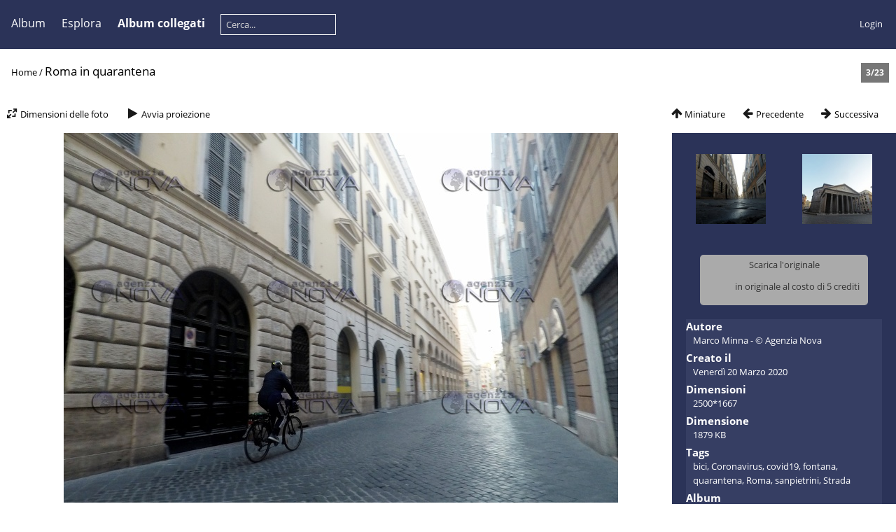

--- FILE ---
content_type: text/html; charset=utf-8
request_url: https://gallery.agenzianova.com/picture.php?/3103/categories/created-monthly-list-2020-3-20
body_size: 5032
content:
<!DOCTYPE html>
<html lang=it dir=ltr>
<head>
<title>Roma in quarantena</title>
<link rel="shortcut icon" type="image/x-icon" href="./local/favicon.ico">
<link rel="stylesheet" type="text/css" href="themes/modus/css/open-sans/open-sans.css"> <link rel="stylesheet" type="text/css" href="_data/combined/q8rzan.css">   <link rel=canonical href="picture.php?/3103">
<meta name=viewport content="width=device-width,initial-scale=1">
<script>if(document.documentElement.offsetWidth>1270)document.documentElement.className='wide'</script>
<meta name="robots" content="noindex,nofollow">

<meta name="generator" content="Piwigo (aka PWG), see piwigo.org">



</head>

<body id=thePicturePage class="section-categories image-3103 " data-infos='{"section":"categories","image_id":"3103"}'>



<aside id=menubar>
		<dl id=mbCategories>
<dt>
	<a href="index.php?/categories">Album</a>
</dt>
<dd>
  <ul>
    <li >
      <a href="index.php?/category/1"  title="10395 foto In questo album">Foto Agenzia Nova</a>
      <span class="menuInfoCat badge" title="10395 foto In questo album">10395</span>
      </li>
    
    <li >
      <a href="index.php?/category/2"  title="618 foto In questo album / 35 foto in 1 sub-album">Video Agenzia Nova</a>
      <span class="menuInfoCat badge" title="618 foto In questo album / 35 foto in 1 sub-album">653</span>
  </li></ul>

	<p class="totalImages">11035 foto</p>
</dd>
	</dl>
		<dl id=mbSpecials>
<dt><a>Esplora</a></dt>
<dd>
	<ul><li><a href="index.php?/created-monthly-calendar" title="visualizzare ogni giorno con foto, mese per mese" rel="nofollow">Calendario</a></li><hr><li><a href="tags.php" title="mostra i tags disponibili">Tags</a> (2191)</li><li><a href="search.php" title="cerca con filtri" rel="search">Cerca</a></li></ul>
</dd>

	</dl>
		<dl id=mbRelatedCategories>
<dt>
	Album collegati
</dt>
<dd>
  <ul>
    <li>
      <a href="index.php?/category/1">Foto Agenzia Nova</a>
      <span class="badge" title="23 foto">23</span>
  </li></ul>
</dd>
	</dl>
	<dl style="float:none">
	<form style="margin:0;display:inline" action="qsearch.php" method=get id=quicksearch onsubmit="return this.q.value!='';">
		<input type="text" name=q id=qsearchInput placeholder="Cerca..." >
	</form>
</dl>
<dl style="float:right;margin-top:3px">
	<dt style="font-size:100%;font-weight:normal;padding-left:15px"><a href="identification.php" rel=nofollow>Login</a></dt>
	<dd style="right:0">
		<ul>
		<li><a href="identification.php" rel="nofollow">Login</a></li>
		<li><a href="register.php" title="Crea un nuovo account" rel="nofollow">Registrati</a></li>
		<li><a href="password.php" title="Password dimenticata?" rel="nofollow">Password dimenticata?</a></li>
		</ul>
<form method=post action="identification.php" id=quickconnect><fieldset><legend>Connessione veloce</legend><p><label for=userX>Nome utente</label><br><input type=text name=username id=userX value="" style="width:99%"></p><p><label for=passX>Password</label><br><input type=password name=password id=passX style="width:99%"></p><p><label>Conessione automatica&nbsp;<input type=checkbox name=remember_me value=1></label></p><p><input type=hidden name=redirect value="%2Fpicture.php%3F%2F3103%2Fcategories%2Fcreated-monthly-list-2020-3-20"><input type=submit name=login value="Confermare"></p></fieldset></form>
	</dd>
</dl>

</aside>
<a id="menuSwitcher" class="pwg-button" title="Menu"><span class="pwg-icon pwg-icon-menu"></span></a>

<div id="content" class="contentWithMenu">



<div class=titrePage id=imageHeaderBar><div class="imageNumber">3/23</div>
	<div class="browsePath">
		<a href="/">Home</a><span class="browsePathSeparator"> / </span><h2>Roma in quarantena</h2>
	</div>
</div>

<div id="imageToolBar">

<div class="navigationButtons">
<a href="index.php?/categories/created-monthly-list-2020-3-20" title="Miniature" class="pwg-state-default pwg-button"><span class="pwg-icon pwg-icon-arrow-n"></span><span class="pwg-button-text">Miniature</span></a><a href="picture.php?/3102/categories/created-monthly-list-2020-3-20" title="Precedente : Roma in quarantena" class="pwg-state-default pwg-button"><span class="pwg-icon pwg-icon-arrow-w"></span><span class="pwg-button-text">Precedente</span></a><a href="picture.php?/3104/categories/created-monthly-list-2020-3-20" title="Successiva : Roma in quarantena" class="pwg-state-default pwg-button pwg-button-icon-right"><span class="pwg-icon pwg-icon-arrow-e"></span><span class="pwg-button-text">Successiva</span></a></div>

<div class=actionButtonsWrapper><a id=imageActionsSwitch class=pwg-button><span class="pwg-icon pwg-icon-ellipsis"></span></a><div class="actionButtons">
<a id="derivativeSwitchLink" title="Dimensioni delle foto" class="pwg-state-default pwg-button" rel="nofollow"><span class="pwg-icon pwg-icon-sizes"></span><span class="pwg-button-text">Dimensioni delle foto</span></a><div id="derivativeSwitchBox" class="switchBox"><div class="switchBoxTitle">Dimensioni delle foto</div><span class="switchCheck" id="derivativeCheckedsmall" style="visibility:hidden">&#x2714; </span><a href="javascript:changeImgSrc('_data/i/upload/2020/03/20/20200320201450-c62c1ef7-sm.jpg','small','small')">S - piccola<span class="derivativeSizeDetails"> (576 x 384)</span></a><br><span class="switchCheck" id="derivativeCheckedmedium">&#x2714; </span><a href="javascript:changeImgSrc('_data/i/upload/2020/03/20/20200320201450-c62c1ef7-me.jpg','medium','medium')">M - Media<span class="derivativeSizeDetails"> (792 x 528)</span></a><br><span class="switchCheck" id="derivativeCheckedlarge" style="visibility:hidden">&#x2714; </span><a href="javascript:changeImgSrc('_data/i/upload/2020/03/20/20200320201450-c62c1ef7-la.jpg','large','large')">L - Grande<span class="derivativeSizeDetails"> (1008 x 672)</span></a><br></div>
<a href="picture.php?/3103/categories/created-monthly-list-2020-3-20&amp;slideshow=" title="Avvia proiezione" class="pwg-state-default pwg-button" rel="nofollow"><span class="pwg-icon pwg-icon-slideshow"></span><span class="pwg-button-text">Avvia proiezione</span></a></div></div>
</div>
<div id="theImageAndInfos">
<div id="theImage">


<noscript><img src="_data/i/upload/2020/03/20/20200320201450-c62c1ef7-me.jpg" width="792" height="528" alt="001030202003194622.jpg" id="theMainImage" usemap="#mapmedium" title="Centro storico quasi deserto" itemprop=contentURL></noscript>
<img class="file-ext-jpg path-ext-jpg"   alt="001030202003194622.jpg" id="theMainImage" usemap="#mapmedium" title="Centro storico quasi deserto">

<map name="mapsmall"><area shape=rect coords="0,0,144,384" href="picture.php?/3102/categories/created-monthly-list-2020-3-20" title="Precedente : Roma in quarantena" alt="Roma in quarantena"><area shape=rect coords="144,0,429,96" href="index.php?/categories/created-monthly-list-2020-3-20" title="Miniature" alt="Miniature"><area shape=rect coords="433,0,576,384" href="picture.php?/3104/categories/created-monthly-list-2020-3-20" title="Successiva : Roma in quarantena" alt="Roma in quarantena"></map><map name="mapmedium"><area shape=rect coords="0,0,198,528" href="picture.php?/3102/categories/created-monthly-list-2020-3-20" title="Precedente : Roma in quarantena" alt="Roma in quarantena"><area shape=rect coords="198,0,591,132" href="index.php?/categories/created-monthly-list-2020-3-20" title="Miniature" alt="Miniature"><area shape=rect coords="595,0,792,528" href="picture.php?/3104/categories/created-monthly-list-2020-3-20" title="Successiva : Roma in quarantena" alt="Roma in quarantena"></map><map name="maplarge"><area shape=rect coords="0,0,252,672" href="picture.php?/3102/categories/created-monthly-list-2020-3-20" title="Precedente : Roma in quarantena" alt="Roma in quarantena"><area shape=rect coords="252,0,752,168" href="index.php?/categories/created-monthly-list-2020-3-20" title="Miniature" alt="Miniature"><area shape=rect coords="757,0,1008,672" href="picture.php?/3104/categories/created-monthly-list-2020-3-20" title="Successiva : Roma in quarantena" alt="Roma in quarantena"></map>

<p class="imageComment">Centro storico quasi deserto</p>

</div><div id="infoSwitcher"></div><div id="imageInfos">
	<div class="navThumbs">
			<a class="navThumb" id="linkPrev" href="picture.php?/3102/categories/created-monthly-list-2020-3-20" title="Precedente : Roma in quarantena" rel="prev">
				<span class="thumbHover prevThumbHover"></span>
        <img class="" src="_data/i/upload/2020/03/20/20200320201443-eefacf4e-sq.jpg" alt="Roma in quarantena">
			</a>
			<a class="navThumb" id="linkNext" href="picture.php?/3104/categories/created-monthly-list-2020-3-20" title="Successiva : Roma in quarantena" rel="next">
				<span class="thumbHover nextThumbHover"></span>
				<img class="" src="_data/i/upload/2020/03/20/20200320201458-36f4e694-sq.jpg" alt="Roma in quarantena">
			</a>
	</div>








<div id="ppcreditsBuyPhoto" data-credits_left="0" data-image_id="3103">
Scarica l'originale
<ul>
  <li>
    <a class="buy" href="#" data-cost="5" data-size="original">in originale al costo di 5 crediti</a> <img class="loading" src="themes/default/images/ajax-loader-small.gif" style="display:none">
  </li>
</ul>
</div>
<dl id="standard" class="imageInfoTable">
<div id="Author" class="imageInfo"><dt>Autore</dt><dd>Marco Minna - © Agenzia Nova</dd></div><div id="datecreate" class="imageInfo"><dt>Creato il</dt><dd><a href="index.php?/created-monthly-list-2020-03-20" rel="nofollow">Venerdì 20 Marzo 2020</a></dd></div><div id="Dimensions" class="imageInfo"><dt>Dimensioni</dt><dd>2500*1667</dd></div><div id="Filesize" class="imageInfo"><dt>Dimensione</dt><dd>1879 KB</dd></div><div id="Tags" class="imageInfo"><dt>Tags</dt><dd><a href="index.php?/tags/664-bici">bici</a>, <a href="index.php?/tags/88-coronavirus">Coronavirus</a>, <a href="index.php?/tags/1076-covid19">covid19</a>, <a href="index.php?/tags/177-fontana">fontana</a>, <a href="index.php?/tags/285-quarantena">quarantena</a>, <a href="index.php?/tags/27-roma">Roma</a>, <a href="index.php?/tags/974-sanpietrini">sanpietrini</a>, <a href="index.php?/tags/76-strada">Strada</a></dd></div><div id="Categories" class="imageInfo"><dt>Album</dt><dd><ul><li><a href="index.php?/category/1">Foto Agenzia Nova</a></li></ul></dd></div>

</dl>

</div>
</div>


</div>
<div id="copyright">
	Realizzato grazie a	<a href="https://it.piwigo.org">Piwigo</a>
	
<script type="text/javascript" src="_data/combined/dm3dld.js"></script>
<script type="text/javascript">//<![CDATA[

RVAS = {
derivatives: [
{w:576,h:384,url:'_data/i/upload/2020/03/20/20200320201450-c62c1ef7-sm.jpg',type:'small'},{w:792,h:528,url:'_data/i/upload/2020/03/20/20200320201450-c62c1ef7-me.jpg',type:'medium'},{w:1008,h:672,url:'_data/i/upload/2020/03/20/20200320201450-c62c1ef7-la.jpg',type:'large'}],
cp: '/'
}
rvas_choose();
var h = jQuery("#theHeader div.banner").css("height");
		var d = jQuery("#menuSwitcher").css("padding-top");

		jQuery(document).ready(function(){
			if( jQuery('#theHeader div.banner').is(':visible') && jQuery("body").css("display") == "flex"){
				jQuery("#menuSwitcher").css("padding-top",parseInt(h)+parseInt(d));
			};
		});
<!-- Protected images by the "rightClick" plugin (version ): rightClick/template/rightClick_protect.tpl -->
jQuery(document).ready(function() {
  jQuery(document).on('contextmenu', '#theImage img,#theImage area,#akPicture,#colorbox,#sb-container,#prevnext,#theMainImage,#theImgHigh,.thumbnailCategory img,.thumbnails img,#thumbnails img,#myHomePage img,.fotorama__img,.pswp img',  function() {
    return false;
  });
	
  jQuery(document).on('dragstart', '#theImage img,#theImage area,#akPicture,#colorbox,#sb-container,#prevnext,#theMainImage,#theImgHigh,.thumbnailCategory img,.thumbnails img,#thumbnails img,#myHomePage img,.fotorama__img,.pswp img',  function() {
    return false;
  });
});
jQuery("#ppcreditsBuyPhoto a.buy").click(function(){
  var $this = jQuery(this);
  var $loading = $this.closest('li').find('.loading');

  var cost = jQuery(this).data("cost");
  var size = jQuery(this).data("size");

  if (jQuery("#ppcreditsBuyPhoto").data("credits_left") >= cost) {
    jQuery.confirm({
      theme: 'modern',
      useBootstrap: false,
      title: "Acquista questa foto",
      content: sprintf("Desideri utilizzare %d crediti per scaricare questa foto?", cost),
      buttons: {
        confirm: {
          text: "si, acquista",
          btnClass: 'btn-blue',
          action: function() {
            jQuery.ajax({
              url: "ws.php?format=json&method=ppcredits.photo.buy",
              type:"POST",
              data: {
                image_id : jQuery("#ppcreditsBuyPhoto").data("image_id"),
                size : size
              },
              beforeSend: function() {
                $loading.show();
              },
              success:function(data) {
                $loading.hide();

                var data = jQuery.parseJSON(data);
                if (data.stat == 'ok') {
                  jQuery.alert({
                    theme: 'modern',
                    useBootstrap: false,
                    title: "Grazie!",
                    content: sprintf("%d crediti addebitati sul tuo account.", Number(data.result.nb_credits))+' <a class="prepaid-credits-download" href="'+data.result.download_url+'">'+"Scarica adesso"+'</a>',
                  });

                  $this.closest('li').html('<a class="download" href="'+data.result.download_url+'">'+data.result.size_label+'</a>');
                }
                else {
                  jQuery.alert("#1 errore durante l'acquisto di questa foto");
                }
              },
              error:function(XMLHttpRequest, textStatus, errorThrows) {
                jQuery.alert("#2 errore durante l'acquisto di questa foto");
              }
            });
          }
        },
        cancel: {
          text:"no, cancella",
        }
      }
    });
  }
  else {
    jQuery.confirm({
      theme: 'modern',
      useBootstrap: false,
      title: "Crediti insufficienti",
      content: 'Niente panico ! <a href=\"profile.php\">Acquista più crediti nella pagina del tuo profilo.<\/a>',
    });
  }

  return false;
});
document.onkeydown = function(e){e=e||window.event;if (e.altKey) return true;var target=e.target||e.srcElement;if (target && target.type) return true;	var keyCode=e.keyCode||e.which, docElem=document.documentElement, url;switch(keyCode){case 63235: case 39: if (e.ctrlKey || docElem.scrollLeft==docElem.scrollWidth-docElem.clientWidth)url="picture.php?/3104/categories/created-monthly-list-2020-3-20"; break;case 63234: case 37: if (e.ctrlKey || docElem.scrollLeft==0)url="picture.php?/3102/categories/created-monthly-list-2020-3-20"; break;case 36: if (e.ctrlKey)url="picture.php?/3551/categories/created-monthly-list-2020-3-20"; break;case 35: if (e.ctrlKey)url="picture.php?/3124/categories/created-monthly-list-2020-3-20"; break;case 38: if (e.ctrlKey)url="index.php?/categories/created-monthly-list-2020-3-20"; break;}if (url) {window.location=url.replace("&amp;","&"); return false;}return true;}
function changeImgSrc(url,typeSave,typeMap)
{
	var theImg = document.getElementById("theMainImage");
	if (theImg)
	{
		theImg.removeAttribute("width");theImg.removeAttribute("height");
		theImg.src = url;
		theImg.useMap = "#map"+typeMap;
	}
	jQuery('#derivativeSwitchBox .switchCheck').css('visibility','hidden');
	jQuery('#derivativeChecked'+typeMap).css('visibility','visible');
	document.cookie = 'picture_deriv='+typeSave+';path=/';
}
(window.SwitchBox=window.SwitchBox||[]).push("#derivativeSwitchLink", "#derivativeSwitchBox");
//]]></script>
<script type="text/javascript">
(function() {
var s,after = document.getElementsByTagName('script')[document.getElementsByTagName('script').length-1];
s=document.createElement('script'); s.type='text/javascript'; s.async=true; s.src='_data/combined/hblvnu.js';
after = after.parentNode.insertBefore(s, after);
})();
</script>
<span id="persofooter">
<style>
	#agenzianovaspacer{
		display: block;
		margin: 0;
		padding: 0;
		background-color: #ffffff;
		padding-bottom: 10px;
	}
	#agenzianovafooter {
		display: block;
		margin: 0;
		padding: 0;
		font-family: Arial, Helvetica, sans-serif;
		font-size: 14px;
		color: #2b3358;
		background-color: #ffffff;
		/* height: 68px; */
		/* padding-top: 77px; */
		overflow: hidden;
		/* background: url(https://www.agenzianova.com/themes/agenzianova/images/frontend/frame/footer/logo.jpg) no-repeat top center #FFFFFF; */
		text-align: center;
		color: #182570;
		padding-bottom: 24px;
		border-bottom: 3px solid #2b3358;
	}
	#agenzianovafooter a {
		display: inline-block;
		color: #2b3358;
	}
</style>
<div id="agenzianovaspacer"></div>
<div id="agenzianovafooter">
	<a href="https://www.agenzianova.com" target="_blank" title="Agenzia Nova">
		<img style="width: 185px; height: 57px; margin-bottom: 10px;" src="https://www.agenzianova.com/themes/agenzianova/images/frontend/frame/footer/logo2.jpg"></img>
	</a><br>
	© 2000 - 2022 <a href="https://www.agenzianova.com" target="_blank" title="Agenzia Nova">Agenzia Nova</a>. Tutti i diritti riservati<br style="margin-bottom: 8px;">
	Agenzia di stampa quotidiana. Registrazione presso il Tribunale di Roma n. 17/2010 del 19.1.2010<br>
	Direttore responsabile Riccardo Bormioli. Redazione Via Parigi 11, 00185 Roma.<br>
	e-mail <a href="mailto:redazione@agenzianova.com" title="redazione@agenzianova.com">redazione@agenzianova.com</a>
</div>
</span>

<!-- Plugin Statistics -->
<!-- Global site tag (gtag.js) - Google Analytics -->
<script async src="https://www.googletagmanager.com/gtag/js?id=UA-1152004-4"></script>
<script>
  window.dataLayer = window.dataLayer || [];
  function gtag(){dataLayer.push(arguments);}
  gtag('js', new Date());

  gtag('config', 'UA-1152004-4');
</script>

<!-- Google tag (gtag.js) -->
<script async src="https://www.googletagmanager.com/gtag/js?id=G-ZCG3CBQE91"></script>
<script>
  window.dataLayer = window.dataLayer || [];
  function gtag(){dataLayer.push(arguments);}
  gtag('js', new Date());

  gtag('config', 'G-ZCG3CBQE91');
</script>

<!-- Plugin Statistics -->

</div></body>
</html>